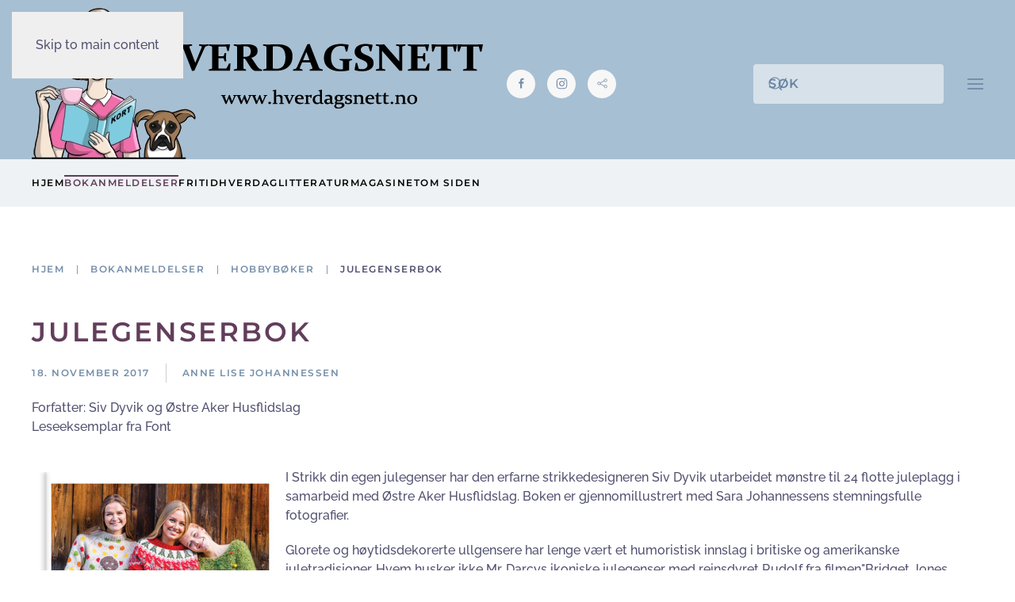

--- FILE ---
content_type: text/html; charset=utf-8
request_url: https://hverdagsnett.no/anmeldelser/hobbyboker/771-julegenserbok
body_size: 12736
content:
<!DOCTYPE html>
<html lang="nb-no" dir="ltr">
    <head>
        <meta name="viewport" content="width=device-width, initial-scale=1">
        <link rel="icon" href="/images/logo/logo_ikon.png" sizes="any">
                <link rel="apple-touch-icon" href="/templates/yootheme/packages/theme-joomla/assets/images/apple-touch-icon.png">
        <meta charset="utf-8" />
	<base href="https://hverdagsnett.no/anmeldelser/hobbyboker/771-julegenserbok" />
	<meta name="keywords" content="strikkebok, julegenser, strikkeoppskrift, høytid, jul, julegenserstrikkebok, mønstre, håndarbeid, strikking, ullgenser, hobby" />
	<meta name="rights" content="Ikke tillatt å bruke innhold fra denne siden uten skriftlig tillatelse." />
	<meta name="author" content="Anne Lise Johannessen" />
	<meta name="description" content="Den tredje fredagen i desember er den offisielle julegenserdagen, så om du starter å strikke nå - så rekker du det kanskje akkurat :)

Høytidsdekorerte ullgensere har lenge vært et humoristisk innslag i britiske og amerikanske juletradisjoner. Disse morsomme høytidsplaggene har også nådd Norge, og vi ser dem både til hverdag og fest når desember banker på døren. Tiden er inne for å fornorske tradisjonen. Og for å gjøre det selv. Her får du den første norske julegenserstrikkeboken med 24 mønstre!" />
	<meta name="generator" content="Joomla! - Open Source Content Management" />
	<title>Julegenserbok - Hverdagsnett</title>
	<link href="https://hverdagsnett.no/anmeldelser/hobbyboker/771-julegenserbok" rel="canonical" />
	<link href="https://hverdagsnett.no/component/search/?Itemid=136&amp;catid=42&amp;id=771&amp;format=opensearch" rel="search" title="Søk Hverdagsnett" type="application/opensearchdescription+xml" />
	<link href="/templates/yootheme/css/theme.11.css?1766932517" rel="stylesheet" />
	<link href="/media/widgetkit/wk-styles-aded0ba9.css" rel="stylesheet" id="wk-styles-css" />
	<script src="/templates/yootheme/vendor/assets/uikit/dist/js/uikit.min.js?4.5.33"></script>
	<script src="/templates/yootheme/vendor/assets/uikit/dist/js/uikit-icons-balou.min.js?4.5.33"></script>
	<script src="/templates/yootheme/js/theme.js?4.5.33"></script>
	<script src="/media/jui/js/jquery.min.js?33823cfd4b5a9fb0480218340c1945dc"></script>
	<script src="/media/jui/js/jquery-noconflict.js?33823cfd4b5a9fb0480218340c1945dc"></script>
	<script src="/media/jui/js/jquery-migrate.min.js?33823cfd4b5a9fb0480218340c1945dc"></script>
	<script src="/media/widgetkit/uikit2-49a3a3db.js"></script>
	<script src="/media/widgetkit/wk-scripts-ca7df1aa.js"></script>
	<script>
document.addEventListener('DOMContentLoaded', function() {
            Array.prototype.slice.call(document.querySelectorAll('a span[id^="cloak"]')).forEach(function(span) {
                span.innerText = span.textContent;
            });
        });GOOGLE_MAPS_API_KEY = "EBe5B8I3EShO6veOUDuywGbh690aLFXdyT0vkmNh";
	</script>
	<script>window.yootheme ||= {}; var $theme = yootheme.theme = {"i18n":{"close":{"label":"Close"},"totop":{"label":"Back to top"},"marker":{"label":"Open"},"navbarToggleIcon":{"label":"\u00c5pne meny"},"paginationPrevious":{"label":"Previous page"},"paginationNext":{"label":"Neste side"},"searchIcon":{"toggle":"Open Search","submit":"Submit Search"},"slider":{"next":"Next slide","previous":"Previous slide","slideX":"Slide %s","slideLabel":"%s of %s"},"slideshow":{"next":"Next slide","previous":"Previous slide","slideX":"Slide %s","slideLabel":"%s of %s"},"lightboxPanel":{"next":"Next slide","previous":"Previous slide","slideLabel":"%s of %s","close":"Close"}}};</script>
	<script type="application/ld+json">{"@context":"https://schema.org","@type":"BreadcrumbList","itemListElement":[{"@type":"ListItem","position":1,"item":{"@type":"WebPage","@id":"/","name":"Hjem"}},{"@type":"ListItem","position":2,"item":{"@type":"WebPage","@id":"/anmeldelser","name":"Bokanmeldelser"}},{"@type":"ListItem","position":3,"item":{"@type":"WebPage","@id":"/anmeldelser/hobbyboker","name":"Hobbybøker"}},{"@type":"ListItem","position":4,"item":{"name":"Julegenserbok"}}],"@id":"https://hverdagsnett.no/#/schema/BreadcrumbList/0"}</script>

    </head>
    <body class="cat">

        <div class="uk-hidden-visually uk-notification uk-notification-top-left uk-width-auto">
            <div class="uk-notification-message">
                <a href="#tm-main" class="uk-link-reset">Skip to main content</a>
            </div>
        </div>

                <div class="tm-page-container uk-clearfix">

            
            
        
        
        <div class="tm-page uk-margin-auto">

                        


<header class="tm-header-mobile uk-hidden@s">


    
        <div class="uk-navbar-container">

            <div class="uk-container uk-container-expand uk-padding-remove-left">
                <nav class="uk-navbar" uk-navbar="{&quot;align&quot;:&quot;left&quot;,&quot;container&quot;:&quot;.tm-header-mobile&quot;,&quot;boundary&quot;:&quot;.tm-header-mobile .uk-navbar-container&quot;}">

                                        <div class="uk-navbar-left ">

                                                    <a href="https://hverdagsnett.no/" aria-label="Gå hjem" class="uk-logo uk-navbar-item uk-padding-remove-left">
    <picture>
<source type="image/webp" srcset="/templates/yootheme/cache/dc/AnneLise_Logo1_small-dc6af2d2.webp 236w" sizes="(min-width: 236px) 236px">
<img alt="HVERDAGSNETT" loading="eager" src="/templates/yootheme/cache/84/AnneLise_Logo1_small-841ffd16.png" width="236" height="200">
</picture></a>
                        
                                                    

    <a class="uk-navbar-toggle" id="module-tm-4" href="#search-tm-4-search" uk-search-icon uk-toggle></a>

    <div uk-modal id="search-tm-4-search" class="uk-modal">
        <div class="uk-modal-dialog uk-modal-body">

            
            
                <form id="search-tm-4" action="/anmeldelser/hobbyboker" method="post" role="search" class="uk-search uk-width-1-1 uk-search-medium"><span uk-search-icon></span><input name="searchword" placeholder="Søk" minlength="3" aria-label="Søk" type="search" class="uk-search-input" autofocus><input type="hidden" name="task" value="search"><input type="hidden" name="option" value="com_search"><input type="hidden" name="Itemid" value="136"></form>
                
            
        </div>
    </div>


                        
                        
                    </div>
                    
                    
                                        <div class="uk-navbar-right">

                        
                                                    <a uk-toggle href="#tm-dialog-mobile" class="uk-navbar-toggle">

                <span class="uk-margin-small-right uk-text-middle">Meny</span>
        
        <div uk-navbar-toggle-icon></div>

        
    </a>
                        
                    </div>
                    
                </nav>
            </div>

        </div>

    



        <div id="tm-dialog-mobile" uk-offcanvas="container: true; overlay: true" mode="slide">
        <div class="uk-offcanvas-bar uk-flex uk-flex-column">

                        <button class="uk-offcanvas-close uk-close-large" type="button" uk-close uk-toggle="cls: uk-close-large; mode: media; media: @s"></button>
            
                        <div class="uk-margin-auto-vertical">
                
<div class="uk-grid uk-child-width-1-1" uk-grid>    <div>
<div class="uk-panel" id="module-tm-6">

    
    <ul class="uk-grid uk-flex-inline uk-flex-middle uk-flex-nowrap uk-grid-small">                    <li><a href="https://www.facebook.com/groups/1903982276542514/?ref=group_header" class="uk-preserve-width uk-icon-button" rel="noreferrer" target="_blank"><span uk-icon="icon: facebook;"></span></a></li>
                    <li><a href="http://instagram.com/hverdagsnett" class="uk-preserve-width uk-icon-button" rel="noreferrer" target="_blank"><span uk-icon="icon: instagram;"></span></a></li>
            </ul>
</div>
</div>    <div>
<div class="uk-panel" id="module-menu-dialog-mobile">

    
    
<ul class="uk-nav uk-nav-secondary uk-nav-divider">
    
	<li class="item-101"><a href="/">Hjem</a></li>
	<li class="item-102 uk-active uk-parent"><a href="/anmeldelser">Bokanmeldelser</a>
	<ul class="uk-nav-sub">

		<li class="item-106"><a href="/anmeldelser/krimboker">Krimbøker</a></li>
		<li class="item-107"><a href="/anmeldelser/skjonnlitteratur">Romaner</a></li>
		<li class="item-168"><a href="/anmeldelser/barn-og-ungdom">Barn- og ungdomsbøker</a></li>
		<li class="item-147"><a href="/anmeldelser/tegneserier">Tegneseriebøker</a></li>
		<li class="item-169"><a href="/anmeldelser/juleboker">Julebøker</a></li>
		<li class="item-108"><a href="/anmeldelser/reiseboker">Reisebøker</a></li>
		<li class="item-105"><a href="/anmeldelser/mat-og-drikke">Bøker om mat og drikke</a></li>
		<li class="item-103"><a href="/anmeldelser/livsstil">Bøker om livsstil</a></li>
		<li class="item-136 uk-active"><a href="/anmeldelser/hobbyboker">Hobbybøker</a></li>
		<li class="item-135"><a href="/anmeldelser/diverse-boker">Diverse bøker</a></li>
		<li class="item-175"><a href="/anmeldelser/boker-sortert-etter-terning">Bøker sortert etter terning</a></li>
		<li class="item-170"><a href="/anmeldelser/boker-sortert-etter-ar-og-maneder">Bøker sortert etter år og måneder</a></li>
		<li class="item-129"><a href="/anmeldelser/oversikt-pr-forlag">Bøker sortert etter forlag</a></li></ul></li>
	<li class="item-114 uk-parent"><a href="/ferie-og-fritid">Fritid</a>
	<ul class="uk-nav-sub">

		<li class="item-117"><a href="/ferie-og-fritid/ferie">Ferie</a></li>
		<li class="item-116"><a href="/ferie-og-fritid/familieparker">Familieparker</a></li>
		<li class="item-120"><a href="/ferie-og-fritid/spa-og-velvaere">Spasteder</a></li>
		<li class="item-118"><a href="/ferie-og-fritid/merkedager">Høytid og merkedager</a></li>
		<li class="item-125"><a href="/ferie-og-fritid/papirhobby">Papirhobby</a></li>
		<li class="item-127"><a href="/ferie-og-fritid/tutorials">Tutorials</a></li>
		<li class="item-126"><a href="/ferie-og-fritid/diverse-hobby">Annen hobby</a></li></ul></li>
	<li class="item-121 uk-parent"><a href="/livsstil">Hverdag</a>
	<ul class="uk-nav-sub">

		<li class="item-113"><a href="/livsstil/aktiviteter-for-hele-familien">Et aktivt liv</a></li>
		<li class="item-110"><a href="/livsstil/barn-og-baby">Foreldrestoff</a></li>
		<li class="item-122"><a href="/livsstil/hundehold">Hundehold</a></li>
		<li class="item-178"><a href="/livsstil/pa-tv">På TV...</a></li>
		<li class="item-132"><a href="/livsstil/hverdagsliv">Hverdagshistorier</a></li>
		<li class="item-179"><a href="/livsstil/intervjuer-med-kjente-personer">Intervjuer med kjente personer</a></li>
		<li class="item-123"><a href="/livsstil/mat-og-oppskrifter">Noe godt for magen</a></li>
		<li class="item-111"><a href="/livsstil/diverse">Rus og pyskisk helse</a></li>
		<li class="item-143"><a href="/livsstil/produkttester">Produkttester</a></li>
		<li class="item-150"><a href="/livsstil/kort-og-brettspill">Kort- og brettspill</a></li>
		<li class="item-149"><a href="/livsstil/puslespill">Puslespill</a></li>
		<li class="item-148"><a href="/livsstil/casis-funderinger">Casis funderinger</a></li>
		<li class="item-160"><a href="/livsstil/tildas-grublerier">Tildas grublerier</a></li></ul></li>
	<li class="item-171 uk-parent"><a href="/litteratur">Litteratur</a>
	<ul class="uk-nav-sub">

		<li class="item-153"><a href="/litteratur/bokrelaterte-arrangementer">Bokrelaterte arrangementer</a></li>
		<li class="item-140"><a href="/litteratur/litteraturnytt">Litteraturnytt</a></li>
		<li class="item-180"><a href="/litteratur/med-bok-pa-jobb">Med bok på jobb</a></li>
		<li class="item-182"><a href="/litteratur/mine-tekster">Mine tekster</a></li>
		<li class="item-176"><a href="/litteratur/intervjuer-krimforfattere">Intervjuer av krimforfattere</a></li>
		<li class="item-177"><a href="/litteratur/intervjuer-romanforfattere">Intervjuer av romanforfattere</a></li>
		<li class="item-154"><a href="/litteratur/bokinspiratorens-spalte">Bokinspiratorens spalte</a></li></ul></li>
	<li class="item-152"><a href="/magasin">Magasinet</a></li>
	<li class="item-130"><a href="/om-oss">Om siden</a></li></ul>

</div>
</div></div>
            </div>
            
            
        </div>
    </div>
    
    
    

</header>




<header class="tm-header uk-visible@s">






        <div class="tm-headerbar-default tm-headerbar tm-headerbar-top">
        <div class="uk-container">

                        <div class="uk-grid uk-grid-medium uk-child-width-auto uk-flex-middle">
                <div class="">
            
                                        <div class="uk-grid-medium uk-child-width-auto uk-flex-middle" uk-grid><div><a href="https://hverdagsnett.no/" aria-label="Gå hjem" class="uk-logo">
    <picture>
<source type="image/webp" srcset="/templates/yootheme/cache/dd/logo_stor-dd9d853b.webp 568w, /templates/yootheme/cache/b8/logo_stor-b8a651de.webp 569w" sizes="(min-width: 569px) 569px">
<img alt="HVERDAGSNETT" loading="eager" src="/templates/yootheme/cache/56/logo_stor-56603c37.png" width="569" height="191">
</picture></a></div><div>
<div class="uk-panel" id="module-tm-5">

    
    <ul class="uk-grid uk-flex-inline uk-flex-middle uk-flex-nowrap uk-grid-small">                    <li><a href="https://www.facebook.com/groups/1903982276542514/?ref=group_header" class="uk-preserve-width uk-icon-button" rel="noreferrer" target="_blank"><span uk-icon="icon: facebook; width: 15; height: 15;"></span></a></li>
                    <li><a href="http://instagram.com/hverdagsnett" class="uk-preserve-width uk-icon-button" rel="noreferrer" target="_blank"><span uk-icon="icon: instagram; width: 15; height: 15;"></span></a></li>
                    <li><a href="https://issuu.com/hverdagsnett" class="uk-preserve-width uk-icon-button" rel="noreferrer" target="_blank"><span uk-icon="icon: social; width: 15; height: 15;"></span></a></li>
            </ul>
</div>
</div></div>
                    
                            </div>
                <div class="uk-margin-auto-left">

                    <div class="uk-grid-medium uk-child-width-auto uk-flex-middle" uk-grid><div>
<div class="uk-panel" id="module-tm-3">

    
    

    <form id="search-tm-3" action="/anmeldelser/hobbyboker" method="post" role="search" class="uk-search uk-search-navbar"><span uk-search-icon></span><input name="searchword" placeholder="Søk" minlength="3" aria-label="Søk" type="search" class="uk-search-input"><input type="hidden" name="task" value="search"><input type="hidden" name="option" value="com_search"><input type="hidden" name="Itemid" value="136"></form>
    

</div>
</div><div><a uk-toggle href="#tm-dialog" class="uk-icon-link">

        
        <div uk-navbar-toggle-icon></div>

        
    </a></div></div>

                </div>
            </div>
            
        </div>
    </div>
    
    
                <div uk-sticky media="@s" cls-active="uk-navbar-sticky" sel-target=".uk-navbar-container">
        
            <div class="uk-navbar-container">

                <div class="uk-container">
                    <nav class="uk-navbar uk-flex-auto" uk-navbar="{&quot;align&quot;:&quot;left&quot;,&quot;container&quot;:&quot;.tm-header &gt; [uk-sticky]&quot;,&quot;boundary&quot;:&quot;.tm-header .uk-navbar-container&quot;}">

                                                <div class="uk-navbar-left ">

                                                        
<ul class="uk-navbar-nav">
    
	<li class="item-101"><a href="/">Hjem</a></li>
	<li class="item-102 uk-active uk-parent"><a href="/anmeldelser">Bokanmeldelser</a>
	<div class="uk-drop uk-navbar-dropdown" pos="bottom-center" style="width: 650px;"><div class="tm-grid-expand uk-grid-column-medium uk-margin-medium uk-margin-remove-top uk-margin-remove-bottom" uk-grid>
<div class="uk-width-1-2@m">
    
        
            
            
            
                
                    <div class="uk-panel uk-text-small uk-margin"><pre>SKJØNNLITTERATUR</pre></div>
<div>
    
    
        
        <ul class="uk-margin-remove-bottom uk-nav uk-navbar-dropdown-nav">                                <li class="el-item ">
<a class="el-link" href="https://hverdagsnett.no/anmeldelser/krimboker">
    
        <span class="el-image" uk-icon="icon: chevron-double-right;"></span>
                    Krimbøker        
    
</a></li>
                                            <li class="el-item ">
<a class="el-link" href="https://hverdagsnett.no/anmeldelser/skjonnlitteratur">
    
        <span class="el-image" uk-icon="icon: chevron-double-right;"></span>
                    Romaner        
    
</a></li>
                                            <li class="el-item ">
<a class="el-link" href="https://hverdagsnett.no/anmeldelser/barn-og-ungdom">
    
        <span class="el-image" uk-icon="icon: chevron-double-right;"></span>
                    Barn og ungdom        
    
</a></li>
                                            <li class="el-item ">
<a class="el-link" href="https://hverdagsnett.no/anmeldelser/juleboker">
    
        <span class="el-image" uk-icon="icon: chevron-double-right;"></span>
                    Julebøker        
    
</a></li>
                            </ul>
        
    
    
</div><div class="uk-panel uk-text-small uk-margin"><pre>OVERSIKTER</pre></div>
<div>
    
    
        
        <ul class="uk-margin-remove-bottom uk-nav uk-navbar-dropdown-nav">                                <li class="el-item ">
<a class="el-link" href="https://hverdagsnett.no/anmeldelser/boker-sortert-etter-terning">
    
        <span class="el-image" uk-icon="icon: chevron-right;"></span>
                    Bøker sortert etter terning        
    
</a></li>
                                            <li class="el-item ">
<a class="el-link" href="https://hverdagsnett.no/anmeldelser/boker-sortert-etter-ar-og-maneder">
    
        <span class="el-image" uk-icon="icon: chevron-right;"></span>
                    Bøker sortert etter måneder/år        
    
</a></li>
                                            <li class="el-item ">
<a class="el-link" href="https://hverdagsnett.no/anmeldelser/oversikt-pr-forlag">
    
        <span class="el-image" uk-icon="icon: chevron-right;"></span>
                    Bøker sortert etter forlag        
    
</a></li>
                            </ul>
        
    
    
</div>
                
            
        
    
</div>
<div class="uk-width-1-2@m">
    
        
            
            
            
                
                    <div class="uk-panel uk-text-small uk-margin"><pre>ANDRE TYPER BØKER</pre></div>
<div>
    
    
        
        <ul class="uk-margin-remove-bottom uk-nav uk-navbar-dropdown-nav">                                <li class="el-item ">
<a class="el-link" href="https://hverdagsnett.no/anmeldelser/hobbyboker">
    
        <span class="el-image" uk-icon="icon: arrow-right;"></span>
                    Hobby        
    
</a></li>
                                            <li class="el-item ">
<a class="el-link" href="https://hverdagsnett.no/anmeldelser/livsstil">
    
        <span class="el-image" uk-icon="icon: arrow-right;"></span>
                    Livsstil        
    
</a></li>
                                            <li class="el-item ">
<a class="el-link" href="https://hverdagsnett.no/anmeldelser/mat-og-drikke">
    
        <span class="el-image" uk-icon="icon: arrow-right;"></span>
                    Mat og drikke        
    
</a></li>
                                            <li class="el-item ">
<a class="el-link" href="https://hverdagsnett.no/anmeldelser/reiseboker">
    
        <span class="el-image" uk-icon="icon: arrow-right;"></span>
                    Reise        
    
</a></li>
                                            <li class="el-item ">
<a class="el-link" href="https://hverdagsnett.no/anmeldelser/tegneserier">
    
        <span class="el-image" uk-icon="icon: arrow-right;"></span>
                    Tegneseriebøker        
    
</a></li>
                                            <li class="el-item ">
<a class="el-link" href="https://hverdagsnett.no/anmeldelser/diverse-boker">
    
        <span class="el-image" uk-icon="icon: arrow-right;"></span>
                    Andre typer bøker        
    
</a></li>
                            </ul>
        
    
    
</div>
<div class="uk-margin">
        <picture>
<source type="image/webp" srcset="/templates/yootheme/cache/45/dreamstime_xxl_38185131_2-454766ae.webp 500w" sizes="(min-width: 500px) 500px">
<img src="/templates/yootheme/cache/c9/dreamstime_xxl_38185131_2-c9117b07.jpeg" width="500" height="289" class="el-image uk-border-rounded" alt loading="lazy">
</picture>    
    
</div>
                
            
        
    
</div></div></div></li>
	<li class="item-114 uk-parent"><a href="/ferie-og-fritid">Fritid</a>
	<div class="uk-drop uk-navbar-dropdown" pos="bottom-center" style="width: 800px;"><div class="tm-grid-expand uk-child-width-1-1 uk-grid-margin" uk-grid>
<div class="uk-width-1-1">
    
        
            
            
            
                
                    
<div class="uk-margin uk-text-center">
    
        <div class="uk-grid uk-child-width-1-4 uk-grid-column-small uk-grid-match" uk-grid>                <div>
<div class="el-item uk-flex uk-flex-column">
        <a class="uk-flex-1 uk-panel uk-margin-remove-first-child uk-link-toggle" href="https://hverdagsnett.no/ferie-og-fritid/ferie">    
        
            
                
            
            
                                

    
                <picture>
<source type="image/webp" srcset="/templates/yootheme/cache/16/dreamstime_xxl_61486304-16ffd17b.webp 330w, /templates/yootheme/cache/50/dreamstime_xxl_61486304-506ee53a.webp 660w" sizes="(min-width: 330px) 330px">
<img src="/templates/yootheme/cache/28/dreamstime_xxl_61486304-2884556d.jpeg" width="330" height="200" alt loading="lazy" class="el-image">
</picture>        
        
    
                
                
                    

        
                <div class="el-title uk-h5 uk-margin-top uk-margin-remove-bottom">                        Ferie                    </div>        
        
    
        
        
        
        
        

                
                
            
        
        </a>    
</div></div>
                <div>
<div class="el-item uk-flex uk-flex-column">
        <a class="uk-flex-1 uk-panel uk-margin-remove-first-child uk-link-toggle" href="https://hverdagsnett.no/ferie-og-fritid/familieparker">    
        
            
                
            
            
                                

    
                <picture>
<source type="image/webp" srcset="/templates/yootheme/cache/84/dreamstime_xxl_26818399_lite-84856716.webp 330w, /templates/yootheme/cache/ad/dreamstime_xxl_26818399_lite-ad85e6e2.webp 400w" sizes="(min-width: 330px) 330px">
<img src="/templates/yootheme/cache/e8/dreamstime_xxl_26818399_lite-e8599719.jpeg" width="330" height="200" alt loading="lazy" class="el-image">
</picture>        
        
    
                
                
                    

        
                <div class="el-title uk-h5 uk-margin-top uk-margin-remove-bottom">                        Familieparker                    </div>        
        
    
        
        
        
        
        

                
                
            
        
        </a>    
</div></div>
                <div>
<div class="el-item uk-flex uk-flex-column">
        <a class="uk-flex-1 uk-panel uk-margin-remove-first-child uk-link-toggle" href="https://hverdagsnett.no/ferie-og-fritid/spa-og-velvaere">    
        
            
                
            
            
                                

    
                <picture>
<source type="image/webp" srcset="/templates/yootheme/cache/06/dreamstime_xxl_80981174_2-061eb4ca.webp 330w, /templates/yootheme/cache/f3/dreamstime_xxl_80981174_2-f3621bfc.webp 500w" sizes="(min-width: 330px) 330px">
<img src="/templates/yootheme/cache/53/dreamstime_xxl_80981174_2-536514a4.jpeg" width="330" height="200" alt loading="lazy" class="el-image">
</picture>        
        
    
                
                
                    

        
                <div class="el-title uk-h5 uk-margin-top uk-margin-remove-bottom">                        Spasteder                    </div>        
        
    
        
        
        
        
        

                
                
            
        
        </a>    
</div></div>
                <div>
<div class="el-item uk-flex uk-flex-column">
        <a class="uk-flex-1 uk-panel uk-margin-remove-first-child uk-link-toggle" href="https://hverdagsnett.no/ferie-og-fritid/merkedager">    
        
            
                
            
            
                                

    
                <picture>
<source type="image/webp" srcset="/templates/yootheme/cache/b9/dreamstime_xxl_48101535_lite-b9f7f579.webp 330w, /templates/yootheme/cache/4c/dreamstime_xxl_48101535_lite-4c8b5a4f.webp 500w" sizes="(min-width: 330px) 330px">
<img src="/templates/yootheme/cache/8f/dreamstime_xxl_48101535_lite-8f7ba0e3.jpeg" width="330" height="200" alt loading="lazy" class="el-image">
</picture>        
        
    
                
                
                    

        
                <div class="el-title uk-h5 uk-margin-top uk-margin-remove-bottom">                        Merkedager og høytider                    </div>        
        
    
        
        
        
        
        

                
                
            
        
        </a>    
</div></div>
                </div>
    
</div><hr>
                
            
        
    
</div></div><div class="tm-grid-expand uk-child-width-1-1 uk-grid-margin" uk-grid>
<div class="uk-width-1-1">
    
        
            
            
            
                
                    
<div class="uk-margin uk-text-center">
    
        <div class="uk-grid uk-child-width-1-3 uk-grid-column-small uk-grid-match" uk-grid>                <div>
<div class="el-item uk-flex uk-flex-column">
        <a class="uk-flex-1 uk-panel uk-margin-remove-first-child uk-link-toggle" href="https://hverdagsnett.no/ferie-og-fritid/papirhobby">    
        
            
                
            
            
                                

    
                <picture>
<source type="image/webp" srcset="/templates/yootheme/cache/c3/bm_french_kissed_3-c38782a9.webp 150w, /templates/yootheme/cache/4c/bm_french_kissed_3-4c2ed1c7.webp 300w" sizes="(min-width: 150px) 150px">
<img src="/templates/yootheme/cache/05/bm_french_kissed_3-054e950c.jpeg" width="150" height="75" alt loading="lazy" class="el-image">
</picture>        
        
    
                
                
                    

        
                <div class="el-title uk-h5 uk-margin-top uk-margin-remove-bottom">                        Papirhobby                    </div>        
        
    
        
        
        
        
        

                
                
            
        
        </a>    
</div></div>
                <div>
<div class="el-item uk-flex uk-flex-column">
        <a class="uk-flex-1 uk-panel uk-margin-remove-first-child uk-link-toggle" href="https://hverdagsnett.no/ferie-og-fritid/tutorials">    
        
            
                
            
            
                                

    
                <picture>
<source type="image/webp" srcset="/templates/yootheme/cache/ea/TPS1_elisabethhatlen_05-ea34cf55.webp 150w, /templates/yootheme/cache/3e/TPS1_elisabethhatlen_05-3e763a34.webp 300w" sizes="(min-width: 150px) 150px">
<img src="/templates/yootheme/cache/d1/TPS1_elisabethhatlen_05-d103020b.jpeg" width="150" height="75" alt loading="lazy" class="el-image">
</picture>        
        
    
                
                
                    

        
                <div class="el-title uk-h5 uk-margin-top uk-margin-remove-bottom">                        Tutorials                    </div>        
        
    
        
        
        
        
        

                
                
            
        
        </a>    
</div></div>
                <div>
<div class="el-item uk-flex uk-flex-column">
        <a class="uk-flex-1 uk-panel uk-margin-remove-first-child uk-link-toggle" href="https://hverdagsnett.no/ferie-og-fritid/diverse-hobby">    
        
            
                
            
            
                                

    
                <picture>
<source type="image/webp" srcset="/templates/yootheme/cache/f4/dreamstime_xxl_840112_lite-f4164721.webp 150w, /templates/yootheme/cache/cc/dreamstime_xxl_840112_lite-cc81898c.webp 300w" sizes="(min-width: 150px) 150px">
<img src="/templates/yootheme/cache/3f/dreamstime_xxl_840112_lite-3f1442dd.jpeg" width="150" height="75" alt loading="lazy" class="el-image">
</picture>        
        
    
                
                
                    

        
                <div class="el-title uk-h5 uk-margin-top uk-margin-remove-bottom">                        Annen hobby                    </div>        
        
    
        
        
        
        
        

                
                
            
        
        </a>    
</div></div>
                </div>
    
</div>
                
            
        
    
</div></div></div></li>
	<li class="item-121 uk-parent"><a href="/livsstil">Hverdag</a>
	<div class="uk-drop uk-navbar-dropdown" pos="bottom-center" style="width: 800px;"><div class="tm-grid-expand uk-grid-divider uk-grid-margin" uk-grid>
<div class="uk-width-3-5@m">
    
        
            
            
            
                
                    
<div class="uk-h4 uk-margin-remove-vertical">        DIN HVERDAG    </div>
<div class="uk-margin">
        <div class="uk-child-width-expand uk-grid-medium" uk-grid>    
    
                <div>
        
        <ul class="uk-margin-remove-bottom uk-nav uk-nav-secondary">                                <li class="el-item ">
<a class="el-link" href="https://hverdagsnett.no/livsstil/aktiviteter-for-hele-familien">
    
        
                <div>
            Et aktivt liv            <div class="uk-nav-subtitle">Aktiviteter for hele familien</div>        </div>
        
    
</a></li>
                                            <li class="el-item ">
<a class="el-link" href="https://hverdagsnett.no/livsstil/barn-og-baby">
    
        
                <div>
            Foreldrestoff            <div class="uk-nav-subtitle">Barn og ungdom</div>        </div>
        
    
</a></li>
                                            <li class="el-item ">
<a class="el-link" href="https://hverdagsnett.no/livsstil/hundehold">
    
        
                <div>
            Hundehold            <div class="uk-nav-subtitle">Lær triks, og les om andre som har hund</div>        </div>
        
    
</a></li>
                                            <li class="el-item ">
<a class="el-link" href="https://hverdagsnett.no/livsstil/pa-tv">
    
        
                <div>
            På TV...            <div class="uk-nav-subtitle">Anbefaling av serier og filmer</div>        </div>
        
    
</a></li>
                            </ul>
                </div>
        
    
                <div>
        
        <ul class="uk-margin-remove-bottom uk-nav uk-nav-secondary">                                <li class="el-item ">
<a class="el-link" href="https://hverdagsnett.no/livsstil/hverdagsliv">
    
        
                <div>
            Hverdagshistorier            <div class="uk-nav-subtitle">Glimt fra en vanlig dag</div>        </div>
        
    
</a></li>
                                            <li class="el-item ">
<a class="el-link" href="https://hverdagsnett.no/livsstil/intervjuer-med-kjente-personer">
    
        
                <div>
            Intervjuer med kjente personer            <div class="uk-nav-subtitle">Intervjuer og reportasjer</div>        </div>
        
    
</a></li>
                                            <li class="el-item ">
<a class="el-link" href="https://hverdagsnett.no/livsstil/mat-og-oppskrifter">
    
        
                <div>
            Noe godt for magen            <div class="uk-nav-subtitle">Alt om mat og drikke</div>        </div>
        
    
</a></li>
                                            <li class="el-item ">
<a class="el-link" href="https://hverdagsnett.no/livsstil/diverse">
    
        
                <div>
            Rus og mental helse            <div class="uk-nav-subtitle">Reportasjer og fakta om temaet</div>        </div>
        
    
</a></li>
                            </ul>
                </div>
        
    
        </div>    
</div>
                
            
        
    
</div>
<div class="uk-width-2-5@m">
    
        
            
            
            
                
                    
<div class="uk-h4 uk-margin-remove-vertical">        PRODUKTTESTER    </div>
<div class="uk-margin">
    
    
        
        <ul class="uk-margin-remove-bottom uk-nav uk-nav-secondary">                                <li class="el-item ">
<a class="el-link" href="https://hverdagsnett.no/livsstil/kort-og-brettspill">
    
        
                <div>
            Kort- og brettspill            <div class="uk-nav-subtitle">Spill for både barn og voksne</div>        </div>
        
    
</a></li>
                                            <li class="el-item ">
<a class="el-link" href="https://hverdagsnett.no/livsstil/puslespill">
    
        
                <div>
            Puslespill            <div class="uk-nav-subtitle">Puslespill fra ulike produsenter</div>        </div>
        
    
</a></li>
                                            <li class="el-item ">
<a class="el-link" href="https://hverdagsnett.no/livsstil/produkttester">
    
        
                <div>
            Test av ulike produkter            <div class="uk-nav-subtitle">Alt fra aktivitetsklokke til hudpleie</div>        </div>
        
    
</a></li>
                            </ul>
        
    
    
</div>
                
            
        
    
</div></div><div class="tm-grid-expand uk-child-width-1-1 uk-grid-margin" uk-grid>
<div class="uk-width-1-1">
    
        
            
            
            
                
                    <hr>
                
            
        
    
</div></div><div class="uk-grid-margin uk-container uk-container-small"><div class="tm-grid-expand uk-grid-divider" uk-grid>
<div class="uk-width-1-3@m">
    
        
            
            
            
                
                    
<div class="uk-margin">
        <picture>
<source type="image/webp" srcset="/templates/yootheme/cache/d0/dreamstime_xxl_236555859_liten-d04f55f0.webp 500w" sizes="(min-width: 500px) 500px">
<img src="/templates/yootheme/cache/49/dreamstime_xxl_236555859_liten-49f8920a.jpeg" width="500" height="333" class="el-image" alt loading="lazy">
</picture>    
    
</div>
                
            
        
    
</div>
<div class="uk-width-1-3@m">
    
        
            
            
            
                
                    
<div class="uk-h4 uk-margin-remove-vertical">        Diskusjoner    </div>
<div class="uk-margin">
    
    
        
        <ul class="uk-margin-remove-bottom uk-nav uk-nav-secondary">                                <li class="el-item ">
<a class="el-link" href="https://hverdagsnett.no/livsstil/casis-funderinger">
    
        
                    Casis funderinger        
    
</a></li>
                                            <li class="el-item ">
<a class="el-link" href="https://hverdagsnett.no/livsstil/tildas-grublerier">
    
        
                    Tildas grublerier        
    
</a></li>
                            </ul>
        
    
    
</div>
                
            
        
    
</div>
<div class="uk-width-1-3@m">
    
        
            
            
            
                
                    
<div class="uk-margin">
        <picture>
<source type="image/webp" srcset="/templates/yootheme/cache/9a/dreamstime_xxl_27457865_lite-9a9b78b5.webp 200w, /templates/yootheme/cache/37/dreamstime_xxl_27457865_lite-37705192.webp 400w" sizes="(min-width: 200px) 200px">
<img src="/templates/yootheme/cache/68/dreamstime_xxl_27457865_lite-6851deb9.jpeg" width="200" height="100" class="el-image" alt loading="lazy">
</picture>    
    
</div>
                
            
        
    
</div></div></div></div></li>
	<li class="item-171 uk-parent"><a href="/litteratur">Litteratur</a>
	<div class="uk-drop uk-navbar-dropdown" pos="bottom-center" style="width: 850px;"><div class="tm-grid-expand uk-grid-divider uk-grid-margin" uk-grid>
<div class="uk-width-3-5@m">
    
        
            
            
            
                
                    
<div class="uk-h4 uk-margin-remove-vertical">        Litteraturrelatert    </div>
<div class="uk-margin">
        <div class="uk-child-width-expand uk-grid-medium" uk-grid>    
    
                <div>
        
        <ul class="uk-margin-remove-bottom uk-nav uk-nav-secondary">                                <li class="el-item ">
<a class="el-link" href="https://hverdagsnett.no/litteratur/bokrelaterte-arrangementer">
    
        <div class="uk-grid uk-grid-small uk-child-width-expand uk-flex-nowrap uk-flex-middle">            <div class="uk-width-auto"><span class="el-image" uk-icon="icon: star;"></span></div>            <div>
                Bokrelaterte arrangementer                <div class="uk-nav-subtitle">Arrangementer hvor jeg har vært og laget artikkel</div>            </div>
        </div>
    
</a></li>
                                            <li class="el-item ">
<a class="el-link" href="https://hverdagsnett.no/litteratur/litteraturnytt">
    
        <div class="uk-grid uk-grid-small uk-child-width-expand uk-flex-nowrap uk-flex-middle">            <div class="uk-width-auto"><span class="el-image" uk-icon="icon: star;"></span></div>            <div>
                Siste nytt                <div class="uk-nav-subtitle">Nyheter i litteraturverden, og favoritter</div>            </div>
        </div>
    
</a></li>
                            </ul>
                </div>
        
    
                <div>
        
        <ul class="uk-margin-remove-bottom uk-nav uk-nav-secondary">                                <li class="el-item ">
<a class="el-link" href="https://hverdagsnett.no/litteratur/med-bok-pa-jobb">
    
        <span class="el-image" uk-icon="icon: star;"></span>
                    Med bok på jobb        
    
</a></li>
                                            <li class="el-item ">
<a class="el-link" href="https://hverdagsnett.no/litteratur/mine-tekster">
    
        <div class="uk-grid uk-grid-small uk-child-width-expand uk-flex-nowrap uk-flex-middle">            <div class="uk-width-auto"><span class="el-image" uk-icon="icon: star;"></span></div>            <div>
                Mine tekster                <div class="uk-nav-subtitle">Noveller og annet jeg har skrevet</div>            </div>
        </div>
    
</a></li>
                            </ul>
                </div>
        
    
        </div>    
</div>
                
            
        
    
</div>
<div class="uk-width-2-5@m">
    
        
            
            
            
                
                    
<div class="uk-h4 uk-margin-remove-vertical">        FORFATTERINTERVJUER    </div>
<div class="uk-margin">
    
    
        
        <ul class="uk-margin-remove-bottom uk-nav uk-nav-secondary">                                <li class="el-item ">
<a class="el-link" href="https://hverdagsnett.no/litteratur/intervjuer-krimforfattere">
    
        <span class="el-image" uk-icon="icon: chevron-double-right;"></span>
                    Krimforfattere        
    
</a></li>
                                            <li class="el-item ">
<a class="el-link" href="https://hverdagsnett.no/litteratur/intervjuer-romanforfattere">
    
        <span class="el-image" uk-icon="icon: chevron-double-right;"></span>
                    Romanforfattere        
    
</a></li>
                            </ul>
        
    
    
</div>
<div class="uk-margin">
        <picture>
<source type="image/webp" srcset="/templates/yootheme/cache/38/dreamstime_xxl_23266127_lite-384ea7b2.webp 200w, /templates/yootheme/cache/95/dreamstime_xxl_23266127_lite-95a58e95.webp 400w" sizes="(min-width: 200px) 200px">
<img src="/templates/yootheme/cache/2e/dreamstime_xxl_23266127_lite-2ed9cb10.jpeg" width="200" height="100" class="el-image" alt loading="lazy">
</picture>    
    
</div>
                
            
        
    
</div></div><div class="tm-grid-expand uk-child-width-1-1 uk-grid-margin" uk-grid>
<div class="uk-width-1-1">
    
        
            
            
            
                
                    <hr>
                
            
        
    
</div></div><div class="uk-grid-margin uk-container uk-container-small"><div class="tm-grid-expand uk-grid-divider" uk-grid>
<div class="uk-width-1-2@m">
    
        
            
            
            
                
                    
<div class="uk-h5 uk-margin-remove-vertical">        Samarbeidspartnere    </div>
<div class="uk-margin">
    
    
        
        <ul class="uk-margin-remove-bottom uk-nav uk-nav-secondary">                                <li class="el-item ">
<a class="el-link" href="https://hverdagsnett.no/litteratur/bokinspiratorens-spalte">
    
        
                <div>
            Bokinspiratorens spalte            <div class="uk-nav-subtitle">Liv Gade deler av sine gode tips</div>        </div>
        
    
</a></li>
                            </ul>
        
    
    
</div>
                
            
        
    
</div>
<div class="uk-width-1-2@m">
    
        
            
            
            
                
                    
<div class="uk-h4 uk-margin-remove-vertical">        Bokanmeldelser    </div><div class="uk-panel uk-text-small uk-margin"><p>Alle mine bokanmeldelser finner du i menypunktet 'Bokanmeldelser'.</p></div>
                
            
        
    
</div></div></div></div></li>
	<li class="item-152"><a href="/magasin">Magasinet</a></li>
	<li class="item-130"><a href="/om-oss">Om siden</a></li></ul>

                            
                            
                        </div>
                        
                        
                    </nav>
                </div>

            </div>

                </div>
        
    



        <div id="tm-dialog" uk-offcanvas="container: true" mode="slide" flip>
        <div class="uk-offcanvas-bar uk-flex uk-flex-column">

            <button class="uk-offcanvas-close uk-close-large" type="button" uk-close uk-toggle="cls: uk-close-large; mode: media; media: @s"></button>

                        <div class="uk-margin-auto-bottom tm-height-expand">
                
<div class="uk-panel" id="module-menu-dialog">

    
    
<ul class="uk-nav uk-nav-secondary uk-nav-divider">
    
	<li class="item-101"><a href="/">Hjem</a></li>
	<li class="item-102 uk-active uk-parent"><a href="/anmeldelser">Bokanmeldelser</a>
	<ul class="uk-nav-sub">

		<li class="item-106"><a href="/anmeldelser/krimboker">Krimbøker</a></li>
		<li class="item-107"><a href="/anmeldelser/skjonnlitteratur">Romaner</a></li>
		<li class="item-168"><a href="/anmeldelser/barn-og-ungdom">Barn- og ungdomsbøker</a></li>
		<li class="item-147"><a href="/anmeldelser/tegneserier">Tegneseriebøker</a></li>
		<li class="item-169"><a href="/anmeldelser/juleboker">Julebøker</a></li>
		<li class="item-108"><a href="/anmeldelser/reiseboker">Reisebøker</a></li>
		<li class="item-105"><a href="/anmeldelser/mat-og-drikke">Bøker om mat og drikke</a></li>
		<li class="item-103"><a href="/anmeldelser/livsstil">Bøker om livsstil</a></li>
		<li class="item-136 uk-active"><a href="/anmeldelser/hobbyboker">Hobbybøker</a></li>
		<li class="item-135"><a href="/anmeldelser/diverse-boker">Diverse bøker</a></li>
		<li class="item-175"><a href="/anmeldelser/boker-sortert-etter-terning">Bøker sortert etter terning</a></li>
		<li class="item-170"><a href="/anmeldelser/boker-sortert-etter-ar-og-maneder">Bøker sortert etter år og måneder</a></li>
		<li class="item-129"><a href="/anmeldelser/oversikt-pr-forlag">Bøker sortert etter forlag</a></li></ul></li>
	<li class="item-114 uk-parent"><a href="/ferie-og-fritid">Fritid</a>
	<ul class="uk-nav-sub">

		<li class="item-117"><a href="/ferie-og-fritid/ferie">Ferie</a></li>
		<li class="item-116"><a href="/ferie-og-fritid/familieparker">Familieparker</a></li>
		<li class="item-120"><a href="/ferie-og-fritid/spa-og-velvaere">Spasteder</a></li>
		<li class="item-118"><a href="/ferie-og-fritid/merkedager">Høytid og merkedager</a></li>
		<li class="item-125"><a href="/ferie-og-fritid/papirhobby">Papirhobby</a></li>
		<li class="item-127"><a href="/ferie-og-fritid/tutorials">Tutorials</a></li>
		<li class="item-126"><a href="/ferie-og-fritid/diverse-hobby">Annen hobby</a></li></ul></li>
	<li class="item-121 uk-parent"><a href="/livsstil">Hverdag</a>
	<ul class="uk-nav-sub">

		<li class="item-113"><a href="/livsstil/aktiviteter-for-hele-familien">Et aktivt liv</a></li>
		<li class="item-110"><a href="/livsstil/barn-og-baby">Foreldrestoff</a></li>
		<li class="item-122"><a href="/livsstil/hundehold">Hundehold</a></li>
		<li class="item-178"><a href="/livsstil/pa-tv">På TV...</a></li>
		<li class="item-132"><a href="/livsstil/hverdagsliv">Hverdagshistorier</a></li>
		<li class="item-179"><a href="/livsstil/intervjuer-med-kjente-personer">Intervjuer med kjente personer</a></li>
		<li class="item-123"><a href="/livsstil/mat-og-oppskrifter">Noe godt for magen</a></li>
		<li class="item-111"><a href="/livsstil/diverse">Rus og pyskisk helse</a></li>
		<li class="item-143"><a href="/livsstil/produkttester">Produkttester</a></li>
		<li class="item-150"><a href="/livsstil/kort-og-brettspill">Kort- og brettspill</a></li>
		<li class="item-149"><a href="/livsstil/puslespill">Puslespill</a></li>
		<li class="item-148"><a href="/livsstil/casis-funderinger">Casis funderinger</a></li>
		<li class="item-160"><a href="/livsstil/tildas-grublerier">Tildas grublerier</a></li></ul></li>
	<li class="item-171 uk-parent"><a href="/litteratur">Litteratur</a>
	<ul class="uk-nav-sub">

		<li class="item-153"><a href="/litteratur/bokrelaterte-arrangementer">Bokrelaterte arrangementer</a></li>
		<li class="item-140"><a href="/litteratur/litteraturnytt">Litteraturnytt</a></li>
		<li class="item-180"><a href="/litteratur/med-bok-pa-jobb">Med bok på jobb</a></li>
		<li class="item-182"><a href="/litteratur/mine-tekster">Mine tekster</a></li>
		<li class="item-176"><a href="/litteratur/intervjuer-krimforfattere">Intervjuer av krimforfattere</a></li>
		<li class="item-177"><a href="/litteratur/intervjuer-romanforfattere">Intervjuer av romanforfattere</a></li>
		<li class="item-154"><a href="/litteratur/bokinspiratorens-spalte">Bokinspiratorens spalte</a></li></ul></li>
	<li class="item-152"><a href="/magasin">Magasinet</a></li>
	<li class="item-130"><a href="/om-oss">Om siden</a></li></ul>

</div>

            </div>
            
            
        </div>
    </div>
    
    
    


</header>

            
            

            <main id="tm-main"  class="tm-main uk-section uk-section-default" uk-height-viewport="expand: true">

                                <div class="uk-container">

                    
                                                            

<nav class="uk-margin-medium-bottom" aria-label="Breadcrumb">
    <ul class="uk-breadcrumb">
    
            <li>            <a href="/"><span>Hjem</span></a>
            </li>    
            <li>            <a href="/anmeldelser"><span>Bokanmeldelser</span></a>
            </li>    
            <li>            <a href="/anmeldelser/hobbyboker"><span>Hobbybøker</span></a>
            </li>    
            <li>            <span aria-current="page">Julegenserbok</span>            </li>    
    </ul>
</nav>
                            
                
                <div id="system-message-container" data-messages="[]">
</div>

                
<article id="article-771" class="uk-article" data-permalink="https://hverdagsnett.no/anmeldelser/hobbyboker/771-julegenserbok" typeof="Article" vocab="https://schema.org/">

    <meta property="name" content="Julegenserbok">
    <meta property="author" typeof="Person" content="Anne Lise Johannessen">
    <meta property="dateModified" content="2023-05-30T08:11:48+00:00">
    <meta property="datePublished" content="2017-11-18T07:52:07+00:00">
    <meta class="uk-margin-remove-adjacent" property="articleSection" content="Hobbybøker">

    
    
        
                    <h1 property="headline" class="uk-margin-large-top uk-margin-remove-bottom uk-article-title">
                Julegenserbok            </h1>
        
                            <ul class="uk-margin-top uk-margin-remove-bottom uk-subnav uk-subnav-divider">
                                    <li><time datetime="2017-11-18T08:52:07+01:00">18. november 2017</time></li>
                                    <li><span>Anne Lise Johannessen</span></li>
                            </ul>
                    
        <dl class="fields-container">
	<dd class="field-entry forfatter ">	<span class="field-label ">Forfatter: </span>
<span class="field-value ">Siv Dyvik og &Oslash;stre Aker Husflidslag</span>
</dd>
<dd class="field-entry info "><span class="field-value ">Leseeksemplar fra Font</span>
</dd></dl>
        
            
            
            
        
        
                <div  class="uk-margin-medium-top" property="text">

            
                            

<p><img style="margin: 5px 10px; float: left; border: 0px;" src="/images/boker/Julegenser_forside.jpg" alt="" width="300" height="398" />I Strikk din egen julegenser har den erfarne strikkedesigneren Siv Dyvik utarbeidet mønstre til 24 flotte juleplagg i samarbeid med Østre Aker Husflidslag. Boken er gjennomillustrert med Sara Johannessens stemningsfulle fotografier.</p>
<p>Glorete og høytidsdekorerte ullgensere har lenge vært et humoristisk innslag i britiske og amerikanske juletradisjoner. Hvem husker ikke Mr. Darcys ikoniske julegenser med reinsdyret Rudolf fra filmen"Bridget Jones dagbok" fra 2001. Disse morsomme høytidsplaggene har også nådd Norge, og vi ser dem både til hverdag og fest når desember banker på døren.</p>
<p>Den som vil skaffe seg en julegenser finner lett masseproduserte og «engelskspråklige» plagg, men hvor er genserne som forteller de norske historiene? Tiden er inne for å fornorske tradisjonen. Og for å gjøre det selv. Her får du den første norske julegenserstrikkeboken!</p>
<p>Strikkemønstrene strekker seg fra de stemningsskapende og kjente norske julemotivene til det mer «outrerte» og tøysete. Her finner du oppskrifter i ulike vanskelighetsgrader og plagg som passer for både mann og kvinne, for liten og stor - til og med for hunden.</p>
<p>Visste du forresten at den tredje fredagen i desember er den offisielle julegenserdagen?<br /><br /></p>
<p>Forfatter: Siv Dyvik og Østre Aker Husflidslag<br />Forlag: Font Forlag<br />Utgivelsesår: 2017<br />Antall sider: 143<br />Format: Innbundet<br />Kilde: Leseeksemplar<br /><br /><strong>Min mening:</strong><br />Nå finnes det ingen unnskyldning for å ikke komme i julestemning. Her finnes masse fine gensere og andre plagg med julemønster. Nå kan du være den morsomme kollegaen som sprer julestemning på kontoret - eller den som lager en nye juletradisjon i vennegjengen. Til og med hunden kan få bli med, da det i boka også er en egen julegenser til den firbente.</p>
<p>Neste desember, håper jeg at jeg har en genser med pepperkaker eller en med snømann.</p>
<p>Den tredje fredagen i desember er den offisielle julegenserdagen, så om du starter å strikke nå - så rekker du det kanskje akkurat :)</p>
<p>Dersom du strikker en av genserne eller har en annen julegenser, legg gjerne inn et bilde av den i <a href="https://www.facebook.com/groups/1903982276542514/?ref=group_header" target="_blank" rel="noopener noreferrer">facebookgruppen vår</a>.<br /><br /></p>
<p><img style="display: block; margin-left: auto; margin-right: auto;" src="/images/boker/STRIKK__11.jpg" alt="" /></p>
<blockquote>
<p>Benytter sjansen til å informere om at i desember blir det julekalender her på Hverdagsnett. En ny luke med flotte premier åpnes hver dag. I første luken befinner det seg strikkeutstyr, så mye kan jeg røpe :)</p>
</blockquote>
<p> </p>            
        </div>
        
                <p>                                                            <a href="/component/tags/tag/cappelen-damm" class="" property="keywords" vocab="https://schema.org/">Cappelen Damm</a>            </p>
        
        
        
                <ul class="uk-subnav">
                        <li><a href="/anmeldelser/hobbyboker/771-julegenserbok?tmpl=component&amp;print=1&amp;layout=default" title="Skriv ut artikkel < Julegenserbok >" onclick="window.open(this.href,'win2','status=no,toolbar=no,scrollbars=yes,titlebar=no,menubar=no,resizable=yes,width=640,height=480,directories=no,location=no'); return false;" rel="nofollow">			<span class="icon-print" aria-hidden="true"></span>
		Utskrift	</a></li>
                        <li><a href="/component/mailto/?tmpl=component&amp;template=yootheme&amp;link=a50fcadcd25e6f9372a5f0fa705e225b181b2957" title="Send denne lenken til en venn." onclick="window.open(this.href,'win2','width=400,height=450,menubar=yes,resizable=yes'); return false;" rel="nofollow">			<span class="icon-envelope" aria-hidden="true"></span>
		E-post	</a></li>
                    </ul>
        
        
        
    
</article>


                
                        
                </div>
                
            </main>

            

                        <footer>
                <!-- Builder #footer -->
<div class="uk-section-muted uk-section uk-section-small">
    
        
        
        
            
                                <div class="uk-container">                
                    <div class="tm-grid-expand uk-grid-divider uk-child-width-1-1 uk-grid-margin uk-margin-remove-top uk-margin-remove-bottom" uk-grid>
<div class="uk-width-1-1@m">
    
        
            
            
            
                
                    <div class="uk-panel uk-column-1-2@m uk-column-divider uk-column-1-1@s uk-margin-medium uk-margin-remove-top uk-margin-remove-bottom"><p><strong>Hverdagsnett</strong> er en uavhengig nettside laget på ideelt formål. <br /><br /><a href="/magasin" target="_blank" rel="noopener noreferrer">Hverdagsnettmagasinet</a> er et digitalt magasin underlagt nettsiden.</p>
<p>Redaktør for begge: <a href="mailto: kontakt@hverdagsnett.no">Anne Lise Johannessen</a></p>
<p>Les mer her: <a href="/om-oss">https://hverdagsnett.no/om-oss</a></p>
<p><strong><span style="font-size: 10pt;">Kopirett © 2023. Hverdagsnett. Alle rettigheter reservert.</span></strong></p></div>
                
            
        
    
</div></div>
                                </div>                
            
        
    
</div>            </footer>
            
        </div>

                </div>
        
        

    <style>.uk-alert-tertiary,.uk-button-tertiary,.uk-card-tertiary { background:rgba(154, 123, 158, 1);}.uk-section-tertiary,.uk-overlay-tertiary,.uk-tile-tertiary {background:rgba(154, 123, 158, 1);}.uk-alert-quaternary,.uk-button-quaternary,.uk-card-quaternary { background:rgba(214, 208, 199, 1);}.uk-section-quaternary,.uk-overlay-quaternary,.uk-tile-quaternary {background:rgba(214, 208, 199, 1);}.uk-alert-quinary,.uk-button-quinary,.uk-card-quinary { background:rgba(182, 206, 222, 1);}.uk-section-quinary,.uk-overlay-quinary,.uk-tile-quinary {background:rgba(182, 206, 222, 1);}.uk-button-tertiary:hover {background:rgba(121, 93, 128, 1);color:rgba(254, 250, 255, 1);}.uk-button-quaternary:hover {background:rgba(122, 121, 116, 1);color:rgba(255, 255, 255, 1);}.uk-button-quinary:hover {background:rgba(68, 99, 148, 1);color:rgba(247, 249, 252, 1);}</style></body>
</html>
